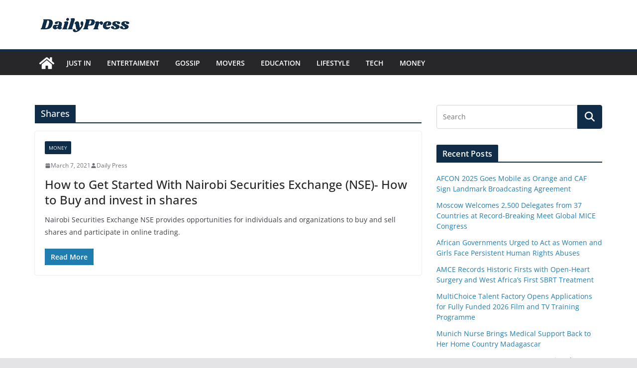

--- FILE ---
content_type: text/html; charset=utf-8
request_url: https://www.google.com/recaptcha/api2/aframe
body_size: 249
content:
<!DOCTYPE HTML><html><head><meta http-equiv="content-type" content="text/html; charset=UTF-8"></head><body><script nonce="D_Vz0qHmAArmHkPsh0dLRw">/** Anti-fraud and anti-abuse applications only. See google.com/recaptcha */ try{var clients={'sodar':'https://pagead2.googlesyndication.com/pagead/sodar?'};window.addEventListener("message",function(a){try{if(a.source===window.parent){var b=JSON.parse(a.data);var c=clients[b['id']];if(c){var d=document.createElement('img');d.src=c+b['params']+'&rc='+(localStorage.getItem("rc::a")?sessionStorage.getItem("rc::b"):"");window.document.body.appendChild(d);sessionStorage.setItem("rc::e",parseInt(sessionStorage.getItem("rc::e")||0)+1);localStorage.setItem("rc::h",'1769119244221');}}}catch(b){}});window.parent.postMessage("_grecaptcha_ready", "*");}catch(b){}</script></body></html>